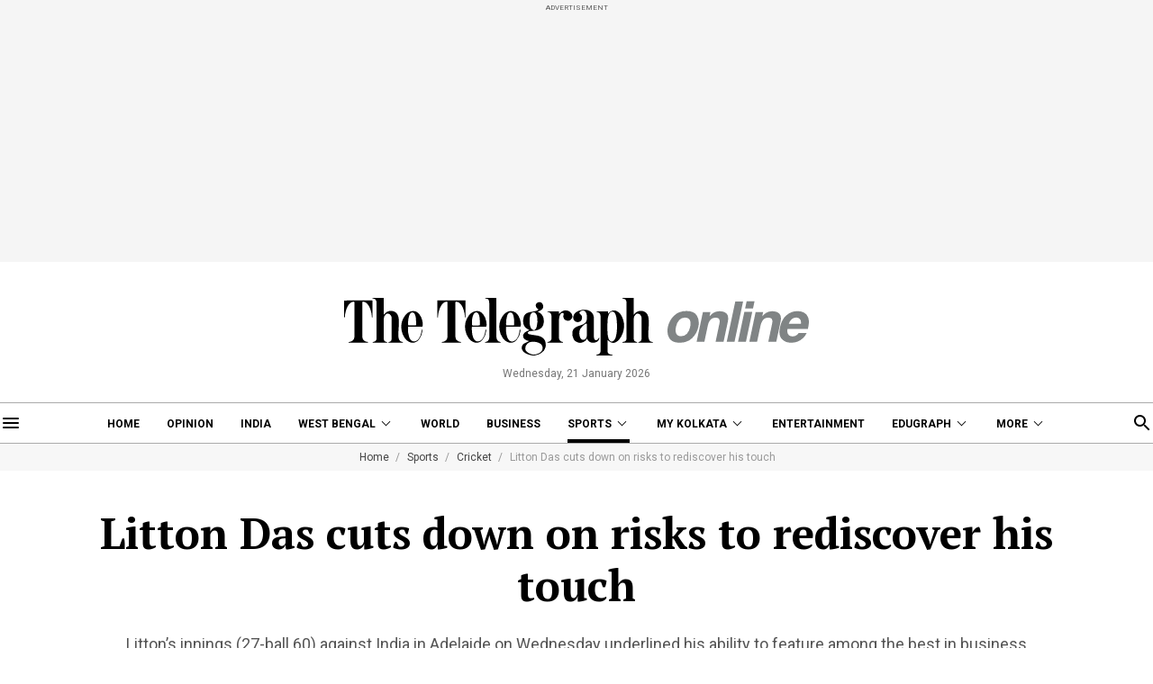

--- FILE ---
content_type: application/javascript; charset=utf-8
request_url: https://fundingchoicesmessages.google.com/f/AGSKWxX_LvG50H4huX4QZ6rG_JJ_mBvC1gsD3TF8gp39a3RDsBsueWDYnTAzzuUjsHEdBA4Ai5C7p3svsgQMP8eSyHWBZjxzO3J1JOMQ5ElFjD1F3QF8QnFpNxzhbNRmm22fpfco-UdWUg==?fccs=W251bGwsbnVsbCxudWxsLG51bGwsbnVsbCxudWxsLFsxNzY5NzM5MDA4LDU4MjAwMDAwMF0sbnVsbCxudWxsLG51bGwsW251bGwsWzddXSwiaHR0cHM6Ly93d3cudGVsZWdyYXBoaW5kaWEuY29tL3Nwb3J0cy9jcmlja2V0L2xpdHRvbi1kYXMtY3V0cy1kb3duLW9uLXJpc2tzLXRvLXJlZGlzY292ZXItaGlzLXRvdWNoL2NpZC8xODk2MDU3IixudWxsLFtbOCwiemplblNWLW1Fc3MiXSxbOSwiZW4tVVMiXSxbMTksIjIiXSxbMTcsIlswXSJdLFsyNCwiIl0sWzI5LCJmYWxzZSJdXV0
body_size: -208
content:
if (typeof __googlefc.fcKernelManager.run === 'function') {"use strict";this.default_ContributorServingResponseClientJs=this.default_ContributorServingResponseClientJs||{};(function(_){var window=this;
try{
var QH=function(a){this.A=_.t(a)};_.u(QH,_.J);var RH=_.ed(QH);var SH=function(a,b,c){this.B=a;this.params=b;this.j=c;this.l=_.F(this.params,4);this.o=new _.dh(this.B.document,_.O(this.params,3),new _.Qg(_.Qk(this.j)))};SH.prototype.run=function(){if(_.P(this.params,10)){var a=this.o;var b=_.eh(a);b=_.Od(b,4);_.ih(a,b)}a=_.Rk(this.j)?_.be(_.Rk(this.j)):new _.de;_.ee(a,9);_.F(a,4)!==1&&_.G(a,4,this.l===2||this.l===3?1:2);_.Fg(this.params,5)&&(b=_.O(this.params,5),_.hg(a,6,b));return a};var TH=function(){};TH.prototype.run=function(a,b){var c,d;return _.v(function(e){c=RH(b);d=(new SH(a,c,_.A(c,_.Pk,2))).run();return e.return({ia:_.L(d)})})};_.Tk(8,new TH);
}catch(e){_._DumpException(e)}
}).call(this,this.default_ContributorServingResponseClientJs);
// Google Inc.

//# sourceURL=/_/mss/boq-content-ads-contributor/_/js/k=boq-content-ads-contributor.ContributorServingResponseClientJs.en_US.zjenSV-mEss.es5.O/d=1/exm=kernel_loader,loader_js_executable/ed=1/rs=AJlcJMwkzeCrPzcr4ZTu9XKJQ6RjDJX32Q/m=web_iab_tcf_v2_signal_executable
__googlefc.fcKernelManager.run('\x5b\x5b\x5b8,\x22\x5bnull,\x5b\x5bnull,null,null,\\\x22https:\/\/fundingchoicesmessages.google.com\/f\/AGSKWxU5Ry3p3F8Za1NKKQbKHgoulwAGGKtseripCYdTCPsrW5ZHJkOUUVjJAgi_8JuZ1l-XyqPXal_Wmod8K39PlirioY_L8HF5VTwAoTlkpxz1N6sRlUehZToL-F97qo1tWZwhmmO1qg\\\\u003d\\\\u003d\\\x22\x5d,null,null,\x5bnull,null,null,\\\x22https:\/\/fundingchoicesmessages.google.com\/el\/AGSKWxXHVgz52rqI5A2n5v0v09gHL6wd6-MLazMAHPIv-L9ddwkQ_WjUh3ZGhjHHgvLGKQORlFmK9halbacO6c36IZy9uc6IrM7JW__0W9_Tb6NQWVMG-_N38n6DBzb8nNv7YtrpJXa3BQ\\\\u003d\\\\u003d\\\x22\x5d,null,\x5bnull,\x5b7\x5d\x5d\x5d,\\\x22telegraphindia.com\\\x22,1,\\\x22en\\\x22,null,null,null,null,1\x5d\x22\x5d\x5d,\x5bnull,null,null,\x22https:\/\/fundingchoicesmessages.google.com\/f\/AGSKWxVrTadcoGbpKEmQUFEFiXDFnuQTEneXGPrShLzRRz8PISvlMgyUyVWZWpkFO9DzKTXP0nc1vMzSLVDKX_Jd9zBdOlSGKdkyQm8l2QV2UzS0gYz34meCfQah8jJROfR6_LMNflVjvw\\u003d\\u003d\x22\x5d\x5d');}

--- FILE ---
content_type: application/javascript; charset=utf-8
request_url: https://fundingchoicesmessages.google.com/f/AGSKWxVyQe-RsfFofT-ZNcCxysHfmlIJwEX99JozBls0MDmW36QJP7MHSB8rYpMxJxEVh70Oqh0pYMnaoaJ5AsKjcA0frS-Uo_fgeWbP2RpxzcNeLxm1wRv9JafOj91veKRjkPZqG8L-jL92aleigqaOitVHJvMqC0RPip7eAhRO1Gpjz778HHqk4TIelJST/_/adnetmedia._vodaaffi_/bsa-pro-/right_ad_/iqadcontroller.
body_size: -1286
content:
window['77f2bd35-63c0-488b-8a29-b3d7a9e9193b'] = true;